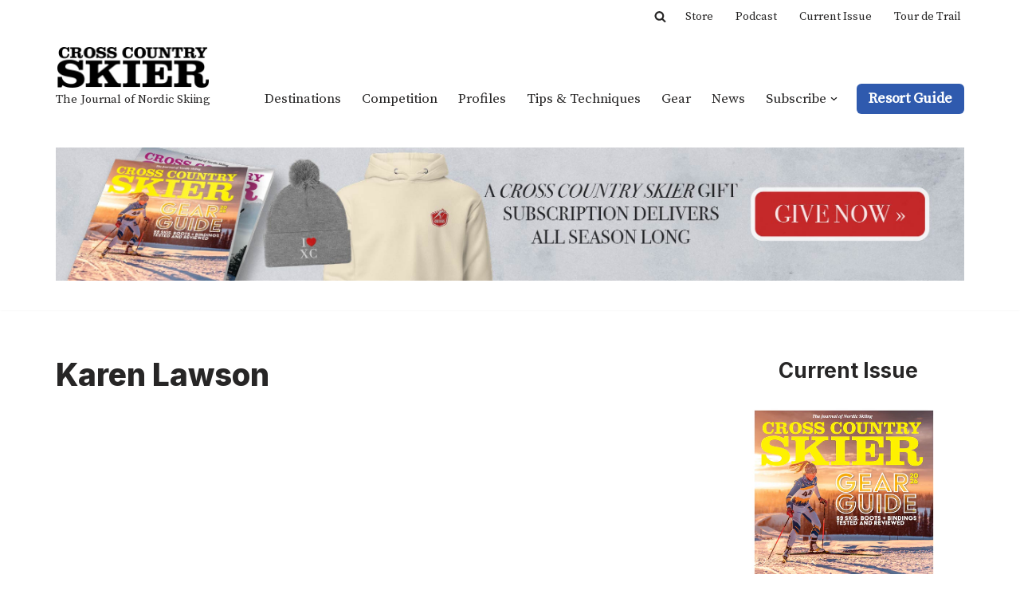

--- FILE ---
content_type: text/html; charset=utf-8
request_url: https://www.google.com/recaptcha/api2/aframe
body_size: 248
content:
<!DOCTYPE HTML><html><head><meta http-equiv="content-type" content="text/html; charset=UTF-8"></head><body><script nonce="AlRKv7hNzfHU8ipq6mrKaw">/** Anti-fraud and anti-abuse applications only. See google.com/recaptcha */ try{var clients={'sodar':'https://pagead2.googlesyndication.com/pagead/sodar?'};window.addEventListener("message",function(a){try{if(a.source===window.parent){var b=JSON.parse(a.data);var c=clients[b['id']];if(c){var d=document.createElement('img');d.src=c+b['params']+'&rc='+(localStorage.getItem("rc::a")?sessionStorage.getItem("rc::b"):"");window.document.body.appendChild(d);sessionStorage.setItem("rc::e",parseInt(sessionStorage.getItem("rc::e")||0)+1);localStorage.setItem("rc::h",'1768952918800');}}}catch(b){}});window.parent.postMessage("_grecaptcha_ready", "*");}catch(b){}</script></body></html>